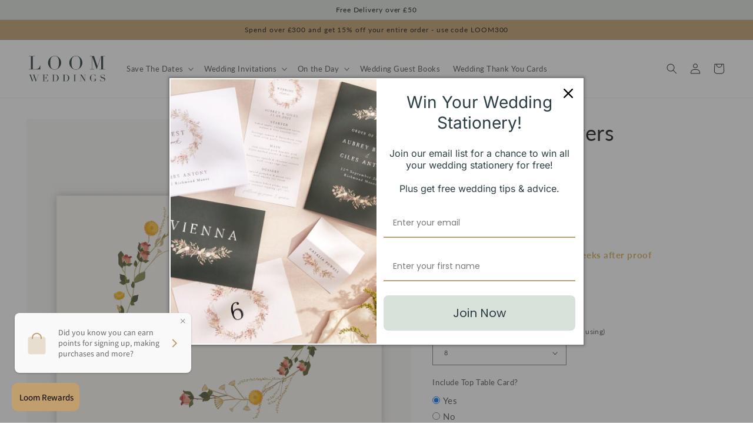

--- FILE ---
content_type: image/svg+xml
request_url: https://www.loomweddings.com/cdn/shop/files/footer_logo.svg?v=1676410015&width=325
body_size: 4535
content:
<?xml version="1.0" encoding="UTF-8"?>
<svg xmlns="http://www.w3.org/2000/svg" xmlns:xlink="http://www.w3.org/1999/xlink" width="97pt" height="33pt" viewBox="0 0 97 33" version="1.1">
<g id="surface1">
<path style=" stroke:none;fill-rule:nonzero;fill:rgb(14.117647%,20.392157%,22.745098%);fill-opacity:1;" d="M 0 17.101562 L 2.644531 17.101562 L 2.644531 0.765625 L 0 0.765625 L 0 0.429688 L 7.675781 0.429688 L 7.675781 0.765625 L 5.03125 0.765625 L 5.03125 17.101562 L 9.273438 17.101562 C 10.671875 17.101562 11.765625 16.664062 12.5625 15.789062 C 13.355469 14.914062 13.9375 13.71875 14.300781 12.207031 L 14.5625 12.207031 L 14.5625 17.4375 L 0 17.4375 L 0 17.101562 "/>
<path style=" stroke:none;fill-rule:nonzero;fill:rgb(14.117647%,20.392157%,22.745098%);fill-opacity:1;" d="M 27.125 8.910156 C 27.125 10.34375 27.21875 11.59375 27.410156 12.660156 C 27.601562 13.726562 27.917969 14.617188 28.363281 15.335938 C 28.808594 16.050781 29.378906 16.585938 30.082031 16.9375 C 30.777344 17.285156 31.644531 17.460938 32.679688 17.460938 C 33.695312 17.460938 34.558594 17.285156 35.265625 16.9375 C 35.972656 16.585938 36.546875 16.050781 36.992188 15.335938 C 37.4375 14.617188 37.753906 13.726562 37.945312 12.660156 C 38.136719 11.59375 38.230469 10.34375 38.230469 8.910156 C 38.230469 7.808594 38.160156 6.75 38.019531 5.722656 C 37.875 4.695312 37.601562 3.777344 37.195312 2.972656 C 36.789062 2.171875 36.226562 1.527344 35.503906 1.050781 C 34.78125 0.574219 33.835938 0.335938 32.679688 0.335938 C 31.519531 0.335938 30.578125 0.574219 29.851562 1.050781 C 29.132812 1.527344 28.566406 2.171875 28.160156 2.972656 C 27.757812 3.777344 27.480469 4.695312 27.339844 5.722656 C 27.195312 6.75 27.125 7.808594 27.125 8.910156 Z M 24.382812 8.910156 C 24.382812 7.636719 24.632812 6.457031 25.132812 5.375 C 25.636719 4.292969 26.277344 3.351562 27.066406 2.554688 C 27.851562 1.757812 28.738281 1.136719 29.722656 0.683594 C 30.707031 0.226562 31.691406 0 32.679688 0 C 33.726562 0 34.746094 0.226562 35.742188 0.683594 C 36.734375 1.136719 37.621094 1.757812 38.398438 2.554688 C 39.175781 3.351562 39.800781 4.292969 40.269531 5.375 C 40.738281 6.457031 40.972656 7.636719 40.972656 8.910156 C 40.972656 10.023438 40.757812 11.117188 40.328125 12.179688 C 39.902344 13.25 39.3125 14.195312 38.566406 15.023438 C 37.820312 15.851562 36.941406 16.523438 35.933594 17.03125 C 34.921875 17.539062 33.835938 17.796875 32.679688 17.796875 C 31.484375 17.796875 30.382812 17.546875 29.367188 17.054688 C 28.347656 16.5625 27.46875 15.90625 26.730469 15.085938 C 25.992188 14.261719 25.417969 13.316406 25.003906 12.242188 C 24.589844 11.167969 24.382812 10.054688 24.382812 8.910156 "/>
<path style=" stroke:none;fill-rule:nonzero;fill:rgb(14.117647%,20.392157%,22.745098%);fill-opacity:1;" d="M 54.105469 8.910156 C 54.105469 10.34375 54.203125 11.59375 54.390625 12.660156 C 54.582031 13.726562 54.898438 14.617188 55.34375 15.335938 C 55.789062 16.050781 56.363281 16.585938 57.0625 16.9375 C 57.761719 17.285156 58.625 17.460938 59.660156 17.460938 C 60.675781 17.460938 61.539062 17.285156 62.246094 16.9375 C 62.953125 16.585938 63.527344 16.050781 63.972656 15.335938 C 64.417969 14.617188 64.734375 13.726562 64.925781 12.660156 C 65.117188 11.59375 65.214844 10.34375 65.214844 8.910156 C 65.214844 7.808594 65.140625 6.75 65 5.722656 C 64.855469 4.695312 64.582031 3.777344 64.175781 2.972656 C 63.773438 2.171875 63.207031 1.527344 62.484375 1.050781 C 61.761719 0.574219 60.820312 0.335938 59.660156 0.335938 C 58.5 0.335938 57.558594 0.574219 56.835938 1.050781 C 56.113281 1.527344 55.546875 2.171875 55.140625 2.972656 C 54.738281 3.777344 54.464844 4.695312 54.320312 5.722656 C 54.175781 6.75 54.105469 7.808594 54.105469 8.910156 Z M 51.363281 8.910156 C 51.363281 7.636719 51.617188 6.457031 52.117188 5.375 C 52.617188 4.292969 53.261719 3.351562 54.046875 2.554688 C 54.832031 1.757812 55.71875 1.136719 56.703125 0.683594 C 57.6875 0.226562 58.675781 0 59.660156 0 C 60.707031 0 61.730469 0.226562 62.722656 0.683594 C 63.714844 1.136719 64.601562 1.757812 65.378906 2.554688 C 66.15625 3.351562 66.78125 4.292969 67.25 5.375 C 67.71875 6.457031 67.953125 7.636719 67.953125 8.910156 C 67.953125 10.023438 67.738281 11.117188 67.3125 12.179688 C 66.882812 13.25 66.292969 14.195312 65.546875 15.023438 C 64.800781 15.851562 63.921875 16.523438 62.914062 17.03125 C 61.902344 17.539062 60.820312 17.796875 59.660156 17.796875 C 58.46875 17.796875 57.363281 17.546875 56.347656 17.054688 C 55.328125 16.5625 54.449219 15.90625 53.710938 15.085938 C 52.972656 14.261719 52.398438 13.316406 51.984375 12.242188 C 51.570312 11.167969 51.363281 10.054688 51.363281 8.910156 "/>
<path style=" stroke:none;fill-rule:nonzero;fill:rgb(14.117647%,20.392157%,22.745098%);fill-opacity:1;" d="M 77.34375 17.101562 L 79.992188 17.101562 L 79.992188 0.765625 L 77.34375 0.765625 L 77.34375 0.429688 L 82.707031 0.429688 L 87.117188 13.28125 L 87.164062 13.28125 L 91.574219 0.429688 L 96.84375 0.429688 L 96.84375 0.765625 L 94.195312 0.765625 L 94.195312 17.101562 L 96.84375 17.101562 L 96.84375 17.4375 L 89.167969 17.4375 L 89.167969 17.101562 L 91.8125 17.101562 L 91.8125 0.90625 L 91.765625 0.90625 L 86.070312 17.460938 L 80.398438 1.074219 L 80.347656 1.074219 L 80.347656 17.101562 L 82.992188 17.101562 L 82.992188 17.4375 L 77.34375 17.4375 L 77.34375 17.101562 "/>
<path style=" stroke:none;fill-rule:nonzero;fill:rgb(14.117647%,20.392157%,22.745098%);fill-opacity:1;" d="M 0 24.179688 L 3.640625 24.179688 L 3.640625 24.351562 L 2.382812 24.351562 L 4.875 31.382812 L 4.898438 31.382812 L 6.507812 26.90625 L 5.589844 24.351562 L 4.570312 24.351562 L 4.570312 24.179688 L 8.199219 24.179688 L 8.199219 24.351562 L 6.882812 24.351562 L 9.375 31.382812 L 9.398438 31.382812 L 11.9375 24.351562 L 10.644531 24.351562 L 10.644531 24.179688 L 13.230469 24.179688 L 13.230469 24.351562 L 12.144531 24.351562 L 9.011719 32.992188 L 8.707031 32.992188 L 6.628906 27.175781 L 6.605469 27.175781 L 4.5 32.992188 L 4.171875 32.992188 L 1.089844 24.351562 L 0 24.351562 L 0 24.179688 "/>
<path style=" stroke:none;fill-rule:nonzero;fill:rgb(14.117647%,20.392157%,22.745098%);fill-opacity:1;" d="M 17.101562 32.640625 L 18.445312 32.640625 L 18.445312 24.351562 L 17.101562 24.351562 L 17.101562 24.179688 L 24.019531 24.179688 L 24.019531 26.277344 L 23.886719 26.277344 C 23.78125 25.964844 23.671875 25.6875 23.550781 25.449219 C 23.429688 25.210938 23.28125 25.007812 23.113281 24.839844 C 22.945312 24.675781 22.742188 24.554688 22.507812 24.472656 C 22.273438 24.390625 21.992188 24.351562 21.660156 24.351562 L 19.65625 24.351562 L 19.65625 28.097656 L 20.441406 28.097656 C 20.707031 28.097656 20.929688 28.070312 21.117188 28.023438 C 21.304688 27.976562 21.460938 27.882812 21.59375 27.75 C 21.730469 27.617188 21.839844 27.4375 21.933594 27.207031 C 22.027344 26.976562 22.117188 26.679688 22.207031 26.316406 L 22.339844 26.316406 L 22.339844 30.085938 L 22.207031 30.085938 C 22.148438 29.847656 22.089844 29.625 22.03125 29.40625 C 21.96875 29.1875 21.886719 28.992188 21.777344 28.824219 C 21.667969 28.652344 21.523438 28.519531 21.339844 28.417969 C 21.160156 28.316406 20.921875 28.265625 20.632812 28.265625 L 19.65625 28.265625 L 19.65625 32.640625 L 21.941406 32.640625 C 22.382812 32.640625 22.753906 32.546875 23.046875 32.355469 C 23.339844 32.167969 23.582031 31.941406 23.765625 31.675781 C 23.953125 31.414062 24.089844 31.140625 24.175781 30.859375 C 24.265625 30.578125 24.324219 30.34375 24.347656 30.15625 L 24.480469 30.15625 L 24.480469 32.808594 L 17.101562 32.808594 L 17.101562 32.640625 "/>
<path style=" stroke:none;fill-rule:nonzero;fill:rgb(14.117647%,20.392157%,22.745098%);fill-opacity:1;" d="M 31.796875 32.640625 C 31.933594 32.65625 32.09375 32.671875 32.273438 32.679688 C 32.457031 32.683594 32.65625 32.6875 32.875 32.6875 C 33.148438 32.6875 33.417969 32.675781 33.691406 32.648438 C 33.960938 32.621094 34.21875 32.558594 34.464844 32.464844 C 34.710938 32.371094 34.9375 32.238281 35.152344 32.066406 C 35.367188 31.890625 35.558594 31.664062 35.726562 31.382812 C 35.984375 30.945312 36.164062 30.496094 36.265625 30.042969 C 36.367188 29.585938 36.417969 29.085938 36.417969 28.546875 C 36.417969 27.90625 36.355469 27.328125 36.234375 26.804688 C 36.113281 26.285156 35.914062 25.839844 35.636719 25.472656 C 35.359375 25.105469 34.988281 24.820312 34.53125 24.617188 C 34.070312 24.417969 33.503906 24.3125 32.824219 24.3125 C 32.625 24.3125 32.441406 24.320312 32.273438 24.328125 C 32.109375 24.335938 31.949219 24.34375 31.796875 24.351562 Z M 29.246094 32.640625 L 30.589844 32.640625 L 30.589844 24.351562 L 29.246094 24.351562 L 29.246094 24.179688 L 31.492188 24.179688 C 31.605469 24.179688 31.71875 24.179688 31.832031 24.175781 C 31.945312 24.171875 32.058594 24.164062 32.171875 24.15625 C 32.285156 24.15625 32.398438 24.15625 32.511719 24.152344 C 32.625 24.148438 32.734375 24.144531 32.847656 24.144531 C 33.089844 24.144531 33.308594 24.148438 33.496094 24.15625 C 33.6875 24.164062 33.863281 24.179688 34.027344 24.199219 C 34.195312 24.21875 34.351562 24.25 34.5 24.285156 C 34.648438 24.320312 34.808594 24.367188 34.976562 24.425781 C 35.46875 24.585938 35.894531 24.800781 36.253906 25.070312 C 36.613281 25.34375 36.90625 25.65625 37.136719 26.011719 C 37.367188 26.367188 37.535156 26.753906 37.644531 27.175781 C 37.753906 27.59375 37.808594 28.035156 37.808594 28.496094 C 37.808594 29.03125 37.742188 29.507812 37.613281 29.933594 C 37.488281 30.355469 37.308594 30.734375 37.082031 31.058594 C 36.855469 31.386719 36.59375 31.667969 36.289062 31.90625 C 35.988281 32.148438 35.664062 32.339844 35.316406 32.484375 C 35.125 32.574219 34.9375 32.640625 34.765625 32.6875 C 34.59375 32.738281 34.414062 32.773438 34.234375 32.800781 C 34.050781 32.824219 33.851562 32.839844 33.636719 32.847656 C 33.417969 32.855469 33.167969 32.859375 32.886719 32.859375 C 32.765625 32.859375 32.636719 32.855469 32.5 32.851562 C 32.363281 32.847656 32.222656 32.84375 32.085938 32.835938 C 31.949219 32.828125 31.816406 32.820312 31.683594 32.816406 C 31.550781 32.8125 31.421875 32.808594 31.300781 32.808594 L 29.246094 32.808594 L 29.246094 32.640625 "/>
<path style=" stroke:none;fill-rule:nonzero;fill:rgb(14.117647%,20.392157%,22.745098%);fill-opacity:1;" d="M 45.285156 32.640625 C 45.417969 32.65625 45.578125 32.671875 45.761719 32.679688 C 45.941406 32.683594 46.140625 32.6875 46.359375 32.6875 C 46.632812 32.6875 46.90625 32.675781 47.175781 32.648438 C 47.445312 32.621094 47.703125 32.558594 47.949219 32.464844 C 48.195312 32.371094 48.425781 32.238281 48.640625 32.066406 C 48.851562 31.890625 49.042969 31.664062 49.214844 31.382812 C 49.472656 30.945312 49.652344 30.496094 49.753906 30.042969 C 49.851562 29.585938 49.902344 29.085938 49.902344 28.546875 C 49.902344 27.90625 49.84375 27.328125 49.722656 26.804688 C 49.601562 26.285156 49.402344 25.839844 49.121094 25.472656 C 48.84375 25.105469 48.476562 24.820312 48.015625 24.617188 C 47.554688 24.417969 46.988281 24.3125 46.308594 24.3125 C 46.109375 24.3125 45.925781 24.320312 45.761719 24.328125 C 45.59375 24.335938 45.4375 24.34375 45.285156 24.351562 Z M 42.730469 32.640625 L 44.074219 32.640625 L 44.074219 24.351562 L 42.730469 24.351562 L 42.730469 24.179688 L 44.980469 24.179688 C 45.09375 24.179688 45.207031 24.179688 45.320312 24.175781 C 45.429688 24.171875 45.542969 24.164062 45.65625 24.15625 C 45.769531 24.15625 45.882812 24.15625 45.996094 24.152344 C 46.109375 24.148438 46.222656 24.144531 46.335938 24.144531 C 46.578125 24.144531 46.792969 24.148438 46.980469 24.15625 C 47.171875 24.164062 47.347656 24.179688 47.515625 24.199219 C 47.679688 24.21875 47.835938 24.25 47.984375 24.285156 C 48.136719 24.320312 48.292969 24.367188 48.464844 24.425781 C 48.957031 24.585938 49.382812 24.800781 49.738281 25.070312 C 50.097656 25.34375 50.394531 25.65625 50.621094 26.011719 C 50.851562 26.367188 51.023438 26.753906 51.128906 27.175781 C 51.238281 27.59375 51.292969 28.035156 51.292969 28.496094 C 51.292969 29.03125 51.230469 29.507812 51.101562 29.933594 C 50.972656 30.355469 50.792969 30.734375 50.566406 31.058594 C 50.34375 31.386719 50.078125 31.667969 49.777344 31.90625 C 49.472656 32.148438 49.148438 32.339844 48.800781 32.484375 C 48.609375 32.574219 48.425781 32.640625 48.25 32.6875 C 48.078125 32.738281 47.902344 32.773438 47.71875 32.800781 C 47.539062 32.824219 47.339844 32.839844 47.121094 32.847656 C 46.902344 32.855469 46.652344 32.859375 46.371094 32.859375 C 46.25 32.859375 46.121094 32.855469 45.984375 32.851562 C 45.847656 32.847656 45.710938 32.84375 45.574219 32.835938 C 45.4375 32.828125 45.300781 32.820312 45.167969 32.816406 C 45.035156 32.8125 44.90625 32.808594 44.785156 32.808594 L 42.730469 32.808594 L 42.730469 32.640625 "/>
<path style=" stroke:none;fill-rule:nonzero;fill:rgb(14.117647%,20.392157%,22.745098%);fill-opacity:1;" d="M 56.253906 32.640625 L 57.59375 32.640625 L 57.59375 24.351562 L 56.253906 24.351562 L 56.253906 24.179688 L 60.148438 24.179688 L 60.148438 24.351562 L 58.804688 24.351562 L 58.804688 32.640625 L 60.148438 32.640625 L 60.148438 32.808594 L 56.253906 32.808594 L 56.253906 32.640625 "/>
<path style=" stroke:none;fill-rule:nonzero;fill:rgb(14.117647%,20.392157%,22.745098%);fill-opacity:1;" d="M 64.429688 32.640625 L 65.769531 32.640625 L 65.769531 24.351562 L 64.429688 24.351562 L 64.429688 24.179688 L 67.015625 24.179688 L 71.105469 30.785156 L 71.128906 30.785156 L 71.128906 24.351562 L 69.785156 24.351562 L 69.785156 24.179688 L 72.652344 24.179688 L 72.652344 24.351562 L 71.3125 24.351562 L 71.3125 32.980469 L 71.066406 32.980469 L 65.976562 24.847656 L 65.953125 24.847656 L 65.953125 32.640625 L 67.296875 32.640625 L 67.296875 32.808594 L 64.429688 32.808594 L 64.429688 32.640625 "/>
<path style=" stroke:none;fill-rule:nonzero;fill:rgb(14.117647%,20.392157%,22.745098%);fill-opacity:1;" d="M 85.898438 29.71875 L 84.929688 29.71875 L 84.929688 32.472656 L 84.785156 32.472656 C 84.695312 32.382812 84.625 32.320312 84.566406 32.289062 C 84.511719 32.257812 84.421875 32.242188 84.300781 32.242188 C 84.15625 32.242188 84.007812 32.28125 83.859375 32.355469 C 83.710938 32.433594 83.535156 32.519531 83.339844 32.617188 C 83.140625 32.714844 82.910156 32.800781 82.644531 32.878906 C 82.378906 32.953125 82.054688 32.992188 81.675781 32.992188 C 81.101562 32.992188 80.59375 32.898438 80.152344 32.707031 C 79.707031 32.519531 79.28125 32.21875 78.867188 31.804688 C 78.464844 31.402344 78.132812 30.925781 77.867188 30.375 C 77.601562 29.824219 77.464844 29.207031 77.464844 28.519531 C 77.464844 28.058594 77.519531 27.648438 77.625 27.277344 C 77.730469 26.910156 77.855469 26.589844 78.003906 26.316406 C 78.15625 26.039062 78.304688 25.808594 78.464844 25.625 C 78.621094 25.4375 78.753906 25.292969 78.855469 25.1875 C 79.21875 24.824219 79.636719 24.53125 80.101562 24.300781 C 80.570312 24.074219 81.101562 23.964844 81.699219 23.964844 C 82.003906 23.964844 82.257812 23.988281 82.457031 24.035156 C 82.652344 24.085938 82.824219 24.140625 82.96875 24.199219 C 83.113281 24.261719 83.246094 24.3125 83.363281 24.363281 C 83.480469 24.414062 83.609375 24.433594 83.753906 24.433594 C 83.917969 24.433594 84.03125 24.414062 84.101562 24.371094 C 84.167969 24.324219 84.234375 24.261719 84.300781 24.179688 L 84.480469 24.179688 L 84.480469 26.605469 L 84.347656 26.605469 C 84.316406 26.394531 84.253906 26.148438 84.160156 25.867188 C 84.070312 25.585938 83.921875 25.3125 83.726562 25.054688 C 83.527344 24.796875 83.265625 24.578125 82.941406 24.398438 C 82.613281 24.222656 82.195312 24.132812 81.6875 24.132812 C 81.082031 24.132812 80.597656 24.261719 80.230469 24.515625 C 79.863281 24.769531 79.578125 25.105469 79.371094 25.519531 C 79.167969 25.9375 79.027344 26.40625 78.960938 26.933594 C 78.890625 27.457031 78.855469 27.988281 78.855469 28.519531 C 78.855469 28.882812 78.875 29.246094 78.90625 29.609375 C 78.9375 29.972656 78.992188 30.320312 79.070312 30.640625 C 79.144531 30.964844 79.253906 31.261719 79.390625 31.539062 C 79.527344 31.8125 79.703125 32.046875 79.921875 32.242188 C 80.164062 32.460938 80.414062 32.609375 80.671875 32.695312 C 80.929688 32.78125 81.265625 32.824219 81.675781 32.824219 C 81.925781 32.824219 82.175781 32.78125 82.425781 32.695312 C 82.675781 32.609375 82.898438 32.484375 83.097656 32.3125 C 83.296875 32.144531 83.457031 31.929688 83.582031 31.664062 C 83.707031 31.402344 83.765625 31.09375 83.765625 30.738281 L 83.765625 29.71875 L 82.207031 29.71875 L 82.207031 29.550781 L 85.898438 29.550781 L 85.898438 29.71875 "/>
<path style=" stroke:none;fill-rule:nonzero;fill:rgb(14.117647%,20.392157%,22.745098%);fill-opacity:1;" d="M 90.699219 30.207031 L 90.832031 30.207031 C 90.921875 30.640625 91.035156 31.007812 91.175781 31.308594 C 91.316406 31.609375 91.472656 31.851562 91.640625 32.046875 C 91.8125 32.242188 91.988281 32.390625 92.171875 32.496094 C 92.359375 32.601562 92.546875 32.679688 92.738281 32.726562 C 92.925781 32.773438 93.109375 32.804688 93.28125 32.808594 C 93.453125 32.820312 93.617188 32.824219 93.769531 32.824219 C 94.199219 32.824219 94.546875 32.757812 94.824219 32.628906 C 95.097656 32.5 95.316406 32.335938 95.476562 32.140625 C 95.636719 31.941406 95.75 31.726562 95.8125 31.496094 C 95.878906 31.265625 95.910156 31.054688 95.910156 30.859375 C 95.910156 30.578125 95.859375 30.335938 95.753906 30.132812 C 95.648438 29.929688 95.515625 29.757812 95.355469 29.617188 C 95.195312 29.476562 95.019531 29.359375 94.828125 29.273438 C 94.640625 29.183594 94.460938 29.113281 94.289062 29.066406 L 92.898438 28.640625 C 92.246094 28.441406 91.753906 28.171875 91.417969 27.839844 C 91.082031 27.511719 90.914062 27.066406 90.914062 26.507812 C 90.914062 26.144531 90.980469 25.808594 91.109375 25.496094 C 91.238281 25.1875 91.421875 24.917969 91.65625 24.691406 C 91.886719 24.464844 92.167969 24.285156 92.496094 24.15625 C 92.820312 24.027344 93.175781 23.964844 93.5625 23.964844 C 93.847656 23.964844 94.082031 23.988281 94.273438 24.035156 C 94.460938 24.085938 94.625 24.140625 94.761719 24.199219 C 94.898438 24.261719 95.023438 24.3125 95.128906 24.363281 C 95.238281 24.414062 95.351562 24.433594 95.464844 24.433594 C 95.566406 24.433594 95.640625 24.421875 95.675781 24.394531 C 95.710938 24.367188 95.761719 24.296875 95.824219 24.179688 L 95.996094 24.179688 L 95.996094 26.375 L 95.851562 26.375 C 95.800781 26.085938 95.71875 25.804688 95.601562 25.53125 C 95.484375 25.261719 95.335938 25.023438 95.148438 24.816406 C 94.964844 24.613281 94.738281 24.445312 94.476562 24.320312 C 94.214844 24.195312 93.910156 24.132812 93.5625 24.132812 C 93.371094 24.132812 93.15625 24.160156 92.921875 24.210938 C 92.691406 24.265625 92.472656 24.355469 92.269531 24.484375 C 92.070312 24.613281 91.902344 24.785156 91.769531 24.992188 C 91.636719 25.203125 91.570312 25.46875 91.570312 25.792969 C 91.570312 26.050781 91.621094 26.273438 91.726562 26.453125 C 91.832031 26.636719 91.964844 26.789062 92.132812 26.914062 C 92.296875 27.039062 92.480469 27.144531 92.6875 27.230469 C 92.894531 27.316406 93.101562 27.390625 93.3125 27.453125 L 94.773438 27.914062 C 94.925781 27.964844 95.121094 28.027344 95.355469 28.109375 C 95.589844 28.1875 95.816406 28.308594 96.039062 28.472656 C 96.257812 28.632812 96.449219 28.847656 96.605469 29.113281 C 96.765625 29.382812 96.84375 29.71875 96.84375 30.132812 C 96.84375 30.511719 96.773438 30.875 96.632812 31.21875 C 96.488281 31.5625 96.285156 31.863281 96.019531 32.125 C 95.753906 32.390625 95.429688 32.597656 95.050781 32.757812 C 94.671875 32.914062 94.246094 32.992188 93.769531 32.992188 C 93.601562 32.992188 93.449219 32.992188 93.324219 32.988281 C 93.195312 32.984375 93.074219 32.972656 92.960938 32.957031 C 92.847656 32.941406 92.734375 32.921875 92.621094 32.902344 C 92.507812 32.882812 92.382812 32.851562 92.246094 32.808594 C 92.085938 32.761719 91.910156 32.707031 91.726562 32.640625 C 91.542969 32.578125 91.378906 32.542969 91.242188 32.542969 C 91.121094 32.542969 91.039062 32.566406 90.992188 32.617188 C 90.949219 32.667969 90.910156 32.730469 90.878906 32.808594 L 90.699219 32.808594 L 90.699219 30.207031 "/>
</g>
</svg>


--- FILE ---
content_type: text/javascript; charset=utf-8
request_url: https://www.loomweddings.com/products/rustic-wildflowers-wedding-table-number.js?
body_size: 1101
content:
{"id":8129143832859,"title":"Rustic Wildflowers Wedding Table Number","handle":"rustic-wildflowers-wedding-table-number","description":"\u003cp\u003eShow your loved ones to their seats ahead of more celebrations with our Rustic Wildflowers Wedding Table Number. The illustration pulls together an array of charming botanicals that are shown in varying compositions throughout the stationery. The landscape card features the table number and accompanying design on both sides for a wider range of display options.\u003c\/p\u003e","published_at":"2023-02-16T12:52:00+00:00","created_at":"2023-02-16T12:52:00+00:00","vendor":"loom weddings","type":"Table Number","tags":["Autumn","Colourful","Floral","Rustic","Winter"],"price":2560,"price_min":2560,"price_max":4375,"available":true,"price_varies":true,"compare_at_price":null,"compare_at_price_min":0,"compare_at_price_max":0,"compare_at_price_varies":false,"variants":[{"id":44621752205595,"title":"8","option1":"8","option2":null,"option3":null,"sku":"LW00215","requires_shipping":true,"taxable":true,"featured_image":null,"available":true,"name":"Rustic Wildflowers Wedding Table Number - 8","public_title":"8","options":["8"],"price":2560,"weight":454,"compare_at_price":null,"inventory_management":"shopify","barcode":null,"requires_selling_plan":false,"selling_plan_allocations":[]},{"id":44621752238363,"title":"9","option1":"9","option2":null,"option3":null,"sku":"LW00215","requires_shipping":true,"taxable":false,"featured_image":null,"available":true,"name":"Rustic Wildflowers Wedding Table Number - 9","public_title":"9","options":["9"],"price":2655,"weight":0,"compare_at_price":null,"inventory_management":"shopify","barcode":null,"requires_selling_plan":false,"selling_plan_allocations":[]},{"id":44621752271131,"title":"10","option1":"10","option2":null,"option3":null,"sku":"LW00215","requires_shipping":true,"taxable":false,"featured_image":null,"available":true,"name":"Rustic Wildflowers Wedding Table Number - 10","public_title":"10","options":["10"],"price":2750,"weight":0,"compare_at_price":null,"inventory_management":"shopify","barcode":null,"requires_selling_plan":false,"selling_plan_allocations":[]},{"id":44521266184475,"title":"11","option1":"11","option2":null,"option3":null,"sku":"LW00215","requires_shipping":true,"taxable":false,"featured_image":null,"available":true,"name":"Rustic Wildflowers Wedding Table Number - 11","public_title":"11","options":["11"],"price":2805,"weight":0,"compare_at_price":null,"inventory_management":"shopify","barcode":null,"requires_selling_plan":false,"selling_plan_allocations":[]},{"id":44621752303899,"title":"12","option1":"12","option2":null,"option3":null,"sku":"LW00215","requires_shipping":true,"taxable":false,"featured_image":null,"available":true,"name":"Rustic Wildflowers Wedding Table Number - 12","public_title":"12","options":["12"],"price":2880,"weight":0,"compare_at_price":null,"inventory_management":"shopify","barcode":null,"requires_selling_plan":false,"selling_plan_allocations":[]},{"id":44621752336667,"title":"13","option1":"13","option2":null,"option3":null,"sku":"LW00215","requires_shipping":true,"taxable":false,"featured_image":null,"available":true,"name":"Rustic Wildflowers Wedding Table Number - 13","public_title":"13","options":["13"],"price":3120,"weight":0,"compare_at_price":null,"inventory_management":"shopify","barcode":null,"requires_selling_plan":false,"selling_plan_allocations":[]},{"id":44621752369435,"title":"14","option1":"14","option2":null,"option3":null,"sku":"LW00215","requires_shipping":true,"taxable":false,"featured_image":null,"available":true,"name":"Rustic Wildflowers Wedding Table Number - 14","public_title":"14","options":["14"],"price":3360,"weight":0,"compare_at_price":null,"inventory_management":"shopify","barcode":null,"requires_selling_plan":false,"selling_plan_allocations":[]},{"id":44621752402203,"title":"15","option1":"15","option2":null,"option3":null,"sku":"LW00215","requires_shipping":true,"taxable":false,"featured_image":null,"available":true,"name":"Rustic Wildflowers Wedding Table Number - 15","public_title":"15","options":["15"],"price":3150,"weight":0,"compare_at_price":null,"inventory_management":"shopify","barcode":null,"requires_selling_plan":false,"selling_plan_allocations":[]},{"id":44621752434971,"title":"16","option1":"16","option2":null,"option3":null,"sku":"LW00215","requires_shipping":true,"taxable":false,"featured_image":null,"available":true,"name":"Rustic Wildflowers Wedding Table Number - 16","public_title":"16","options":["16"],"price":3360,"weight":0,"compare_at_price":null,"inventory_management":"shopify","barcode":null,"requires_selling_plan":false,"selling_plan_allocations":[]},{"id":44621752467739,"title":"17","option1":"17","option2":null,"option3":null,"sku":"LW00215","requires_shipping":true,"taxable":false,"featured_image":null,"available":true,"name":"Rustic Wildflowers Wedding Table Number - 17","public_title":"17","options":["17"],"price":3570,"weight":0,"compare_at_price":null,"inventory_management":"shopify","barcode":null,"requires_selling_plan":false,"selling_plan_allocations":[]},{"id":44621752500507,"title":"18","option1":"18","option2":null,"option3":null,"sku":"LW00215","requires_shipping":true,"taxable":false,"featured_image":null,"available":true,"name":"Rustic Wildflowers Wedding Table Number - 18","public_title":"18","options":["18"],"price":3780,"weight":0,"compare_at_price":null,"inventory_management":"shopify","barcode":null,"requires_selling_plan":false,"selling_plan_allocations":[]},{"id":44621752533275,"title":"19","option1":"19","option2":null,"option3":null,"sku":"LW00215","requires_shipping":true,"taxable":false,"featured_image":null,"available":true,"name":"Rustic Wildflowers Wedding Table Number - 19","public_title":"19","options":["19"],"price":3990,"weight":0,"compare_at_price":null,"inventory_management":"shopify","barcode":null,"requires_selling_plan":false,"selling_plan_allocations":[]},{"id":44621752566043,"title":"20","option1":"20","option2":null,"option3":null,"sku":"LW00215","requires_shipping":true,"taxable":false,"featured_image":null,"available":true,"name":"Rustic Wildflowers Wedding Table Number - 20","public_title":"20","options":["20"],"price":3500,"weight":0,"compare_at_price":null,"inventory_management":"shopify","barcode":null,"requires_selling_plan":false,"selling_plan_allocations":[]},{"id":44621752598811,"title":"21","option1":"21","option2":null,"option3":null,"sku":"LW00215","requires_shipping":true,"taxable":false,"featured_image":null,"available":true,"name":"Rustic Wildflowers Wedding Table Number - 21","public_title":"21","options":["21"],"price":3675,"weight":0,"compare_at_price":null,"inventory_management":"shopify","barcode":null,"requires_selling_plan":false,"selling_plan_allocations":[]},{"id":44621752631579,"title":"22","option1":"22","option2":null,"option3":null,"sku":"LW00215","requires_shipping":true,"taxable":false,"featured_image":null,"available":true,"name":"Rustic Wildflowers Wedding Table Number - 22","public_title":"22","options":["22"],"price":3850,"weight":0,"compare_at_price":null,"inventory_management":"shopify","barcode":null,"requires_selling_plan":false,"selling_plan_allocations":[]},{"id":44621752664347,"title":"23","option1":"23","option2":null,"option3":null,"sku":"LW00215","requires_shipping":true,"taxable":false,"featured_image":null,"available":true,"name":"Rustic Wildflowers Wedding Table Number - 23","public_title":"23","options":["23"],"price":4025,"weight":0,"compare_at_price":null,"inventory_management":"shopify","barcode":null,"requires_selling_plan":false,"selling_plan_allocations":[]},{"id":44621752697115,"title":"24","option1":"24","option2":null,"option3":null,"sku":"LW00215","requires_shipping":true,"taxable":false,"featured_image":null,"available":true,"name":"Rustic Wildflowers Wedding Table Number - 24","public_title":"24","options":["24"],"price":4200,"weight":0,"compare_at_price":null,"inventory_management":"shopify","barcode":null,"requires_selling_plan":false,"selling_plan_allocations":[]},{"id":44621752729883,"title":"25","option1":"25","option2":null,"option3":null,"sku":"LW00215","requires_shipping":true,"taxable":false,"featured_image":null,"available":true,"name":"Rustic Wildflowers Wedding Table Number - 25","public_title":"25","options":["25"],"price":4375,"weight":0,"compare_at_price":null,"inventory_management":"shopify","barcode":null,"requires_selling_plan":false,"selling_plan_allocations":[]}],"images":["\/\/cdn.shopify.com\/s\/files\/1\/0720\/4405\/2763\/products\/LW00215-01_1.jpg?v=1739365176","\/\/cdn.shopify.com\/s\/files\/1\/0720\/4405\/2763\/products\/loom_packaging_box_4_8_6dad5757-bb4f-46ad-b279-3b757cea6dda.jpg?v=1739365177"],"featured_image":"\/\/cdn.shopify.com\/s\/files\/1\/0720\/4405\/2763\/products\/LW00215-01_1.jpg?v=1739365176","options":[{"name":"Number of Table Cards (including Top Table if using)","position":1,"values":["8","9","10","11","12","13","14","15","16","17","18","19","20","21","22","23","24","25"]}],"url":"\/products\/rustic-wildflowers-wedding-table-number","media":[{"alt":null,"id":32895654986011,"position":1,"preview_image":{"aspect_ratio":1.0,"height":2001,"width":2001,"src":"https:\/\/cdn.shopify.com\/s\/files\/1\/0720\/4405\/2763\/products\/LW00215-01_1.jpg?v=1739365176"},"aspect_ratio":1.0,"height":2001,"media_type":"image","src":"https:\/\/cdn.shopify.com\/s\/files\/1\/0720\/4405\/2763\/products\/LW00215-01_1.jpg?v=1739365176","width":2001},{"alt":null,"id":32953105023259,"position":2,"preview_image":{"aspect_ratio":1.0,"height":2001,"width":2001,"src":"https:\/\/cdn.shopify.com\/s\/files\/1\/0720\/4405\/2763\/products\/loom_packaging_box_4_8_6dad5757-bb4f-46ad-b279-3b757cea6dda.jpg?v=1739365177"},"aspect_ratio":1.0,"height":2001,"media_type":"image","src":"https:\/\/cdn.shopify.com\/s\/files\/1\/0720\/4405\/2763\/products\/loom_packaging_box_4_8_6dad5757-bb4f-46ad-b279-3b757cea6dda.jpg?v=1739365177","width":2001}],"requires_selling_plan":false,"selling_plan_groups":[]}

--- FILE ---
content_type: text/json
request_url: https://conf.config-security.com/model
body_size: 86
content:
{"title":"recommendation AI model (keras)","structure":"release_id=0x22:4e:47:68:6a:66:7a:43:3c:55:44:66:6a:38:7a:6b:5f:72:70:2d:56:2e:54:53:6c:26:45:51:23;keras;ia4htw3blxr4olz9vj7d1wqugv42flqwpety4dxs7snkgymt56scduweie48dommhsfp4g8b","weights":"../weights/224e4768.h5","biases":"../biases/224e4768.h5"}